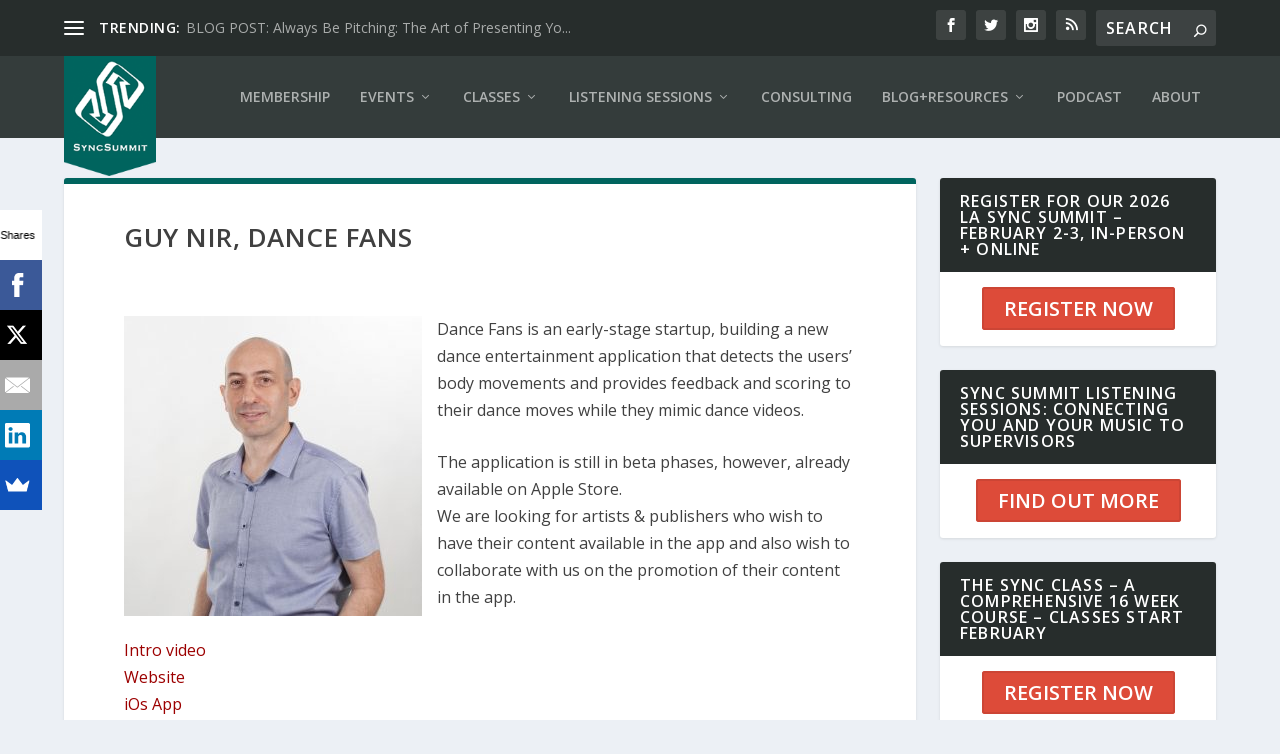

--- FILE ---
content_type: text/css
request_url: http://syncsummit.com/wp-content/et-cache/global/et-extra-customizer-global.min.css?ver=1768186049
body_size: 18090
content:
.widget_et_recent_tweets .widget_list a,.widget_et_recent_tweets .et-extra-icon,.widget_et_recent_tweets .widget-footer .et-extra-social-icon,.widget_et_recent_tweets .widget-footer .et-extra-social-icon::before,.project-details .project-details-title,.et_filterable_portfolio .filterable_portfolio_filter a.current,.et_extra_layout .et_pb_extra_column_main .et_pb_column .module-head h1,.et_pb_extra_column .module-head h1,#portfolio_filter a.current,.woocommerce div.product div.summary .product_meta a,.woocommerce-page div.product div.summary .product_meta a,.et_pb_widget.woocommerce .product_list_widget li .amount,.et_pb_widget li a:hover,.et_pb_widget.woocommerce .product_list_widget li a:hover,.et_pb_widget.widget_et_recent_videos .widget_list .title:hover,.et_pb_widget.widget_et_recent_videos .widget_list .title.active,.woocommerce .woocommerce-info:before{color:#003532}.single .score-bar,.widget_et_recent_reviews .review-breakdowns .score-bar,.et_pb_extra_module .posts-list article .post-thumbnail,.et_extra_other_module .posts-list article .post-thumbnail,.et_pb_widget .widget_list_portrait,.et_pb_widget .widget_list_thumbnail,.quote-format,.link-format,.audio-format .audio-wrapper,.paginated .pagination li.active,.score-bar,.review-summary-score-box,.post-footer .rating-stars #rating-stars img.star-on,.post-footer .rating-stars #rated-stars img.star-on,.author-box-module .author-box-avatar,.timeline-menu li.active a:before,.woocommerce div.product form.cart .button,.woocommerce div.product form.cart .button.disabled,.woocommerce div.product form.cart .button.disabled:hover,.woocommerce-page div.product form.cart .button,.woocommerce-page div.product form.cart .button.disabled,.woocommerce-page div.product form.cart .button.disabled:hover,.woocommerce div.product form.cart .read-more-button,.woocommerce-page div.product form.cart .read-more-button,.woocommerce div.product form.cart .post-nav .nav-links .button,.woocommerce-page div.product form.cart .post-nav .nav-links .button,.woocommerce .woocommerce-message,.woocommerce-page .woocommerce-message{background-color:#003532}#et-menu>li>ul,#et-menu li>ul,#et-menu>li>ul>li>ul,.et-top-search-primary-menu-item .et-top-search,.et_pb_module,.module,.page article,.authors-page .page,#timeline-sticky-header,.et_extra_other_module,.woocommerce .woocommerce-info{border-color:#003532}body{font-size:16px}a,a:visited,.post-content a,.et_pb_pagebuilder_layout .et_pb_blurb_container p a,.et_pb_pagebuilder_layout .et_pb_code a,.et_pb_pagebuilder_layout .et_pb_promo_description a,.et_pb_pagebuilder_layout .et_pb_newsletter_description a,.et_pb_pagebuilder_layout .et_pb_team_member_description>a,.et_pb_pagebuilder_layout .et_pb_pricing li a,.et_pb_pagebuilder_layout .et_pb_slide_content a,.et_pb_pagebuilder_layout .et_pb_tab a,.et_pb_pagebuilder_layout .et_pb_text a,.et_pb_pagebuilder_layout .et_pb_toggle_content a,.et_pb_pagebuilder_layout .et_pb_fullwidth_code a{color:#9c0000}body{color:rgba(0,0,0,0.75)}#et-menu li a{font-size:14px}#main-header{background-color:#343c3b}#top-header{background-color:#272d2c}@media only screen and (min-width:768px){#main-header .logo{height:40.8px;margin:19.6px 0}.header.left-right #et-navigation>ul>li>a{padding-bottom:33px}}@media only screen and (min-width:768px){.et-fixed-header #main-header .logo{height:40.8px;margin:19.6px 0}.et-fixed-header .header.left-right #et-navigation>ul>li>a{padding-bottom:32px}}.post-content.entry-content .container{width:100%}@media only screen and (max-width:980px){#logo{min-height:100px}.logo{margin:0!important}}@media only screen and (min-width:981px){#logo{min-height:120px}.logo{margin:0!important}}@media only screen and (min-width:768px){.header.left-right #et-navigation>ul>li>a{padding-bottom:33px;padding-top:33px}}.audio-format .audio-wrapper{background-position:center center}.audio-titles{background:rgba(0,100,94,0.75)}.audio-format .mejs-container{background:rgba(0,76,72,0.95)}.et_pb_pagebuilder_layout .post-content a{color:#9c0000}.et_pb_button_widget{color:#ffffff!important;background:#dd4b39!important;border-color:#cc4535!important;letter-spacing:0px;font-size:20px!important}.et_pb_button_widget:hover{background:#dd4b39!important}.et_pb_widget .widgettitle{background:#272d2c}#et-menu>li>ul,#et-menu li>ul,#et-menu>li>ul>li>ul,.et-top-search-primary-menu-item .et-top-search,.et_pb_module,.module,.page article,.authors-page .page,#timeline-sticky-header,.et_extra_other_module,.woocommerce .woocommerce-info{border-color:#00645e}article#post-10997{background:transparent;box-shadow:0px 0px 0px}.et-pb-controllers{bottom:0!important}.five-columns{width:20%;float:left}.summit-template-default article{border-top-width:6px;border-top-style:solid;border-color:rgb(0,100,94);margin:0 0 24px}.summit-template-default .post-wrap h1{padding:0 0 40px;line-height:1;font-weight:600}.summit-template-default .post-wrap{padding:40px 60px}.acf-map{width:100%;height:200px;border:#ccc solid 1px;margin:0}.acf-map img{max-width:inherit!important}.venue-details{margin-bottom:15px}.summit-template-default .post-wrap .container{margin:0 0 50px 0}.et_pb_tabs.icon-tabs{border:none}.icon-tabs ul{margin-bottom:30px}.icon-tabs .et_pb_tabs_controls li{border-right:none}.icon-tabs img.alignleft{margin-right:70px}.icon-tabs .et_pb_all_tabs{border-top:none}.icon-tabs .et_pb_tabs_controls{padding:0!important;border-bottom:1px solid}.icon-tabs .et_pb_tabs_controls li{width:25%!important;margin-bottom:0}.icon-tabs .et_pb_tabs_controls li a{width:100%!important;text-align:center;color:#a3a3a3;text-transform:uppercase;letter-spacing:2px;font-weight:300!important}.icon-tabs .et_pb_tab_active a{color:#0b83a1!important}.icon-tabs .et_pb_tab p{font-weight:300!important}.icon-tabs .et_pb_tabs_controls li a:before{font-family:'FontAwesome';display:block;font-size:40px;color:#a3a3a3;margin-bottom:15px;font-weight:300!important}.icon-tabs .et_pb_tabs_controls li.et_pb_tab_active a:before{color:#0b83a1}ul.et_pb_tabs_controls::after{border-top:none!important}.et_pb_tabs .et_pb_all_tabs .et_pb_tab{padding-top:1em}.icon-tabs .et_pb_tabs{border-color:transparent}.icon-tabs .et_pb_tabs_controls li.et_pb_tab_active{border-top:1px solid;border-left:1px solid;border-right:1px solid;border-bottom:1px solid #fff;margin-bottom:-1px}.icon-tabs .et_pb_tabs_controls li{width:33.333%!important;margin:0}.icon-tabs .et_pb_all_tabs{border-top:none;border-left:1px solid;border-right:1px solid;border-bottom:1px solid}.icon-tabs ul{margin-bottom:0px}@media (max-width:768px){.icon-tabs .et_pb_tabs_controls li{width:100%!important}.icon-tabs .et_pb_tabs_controls{padding:0!important}.icon-tabs .et_pb_tabs_controls li{margin-bottom:35px}}.speaker h2{line-height:1.5em;color:#0b83a1;font-weight:300!important;font-size:10px}#speakers{overflow:auto}.speaker{width:16.666%;float:left;text-align:center;margin-bottom:0;border-bottom:0;padding:25px 10px}.speaker a{text-decoration:none}.speaker .speaker_meta,.speaker .speaker_name{margin-left:0;padding:0;text-align:center}.speaker .speaker_meta{line-height:1.5;margin-top:5px;font-size:10px}.speaker .speaker_meta a{font-size:10px}div.speaker_img{width:100%;height:120px;overflow:hidden;background:#eee;margin:0 auto 15px;-moz-border-radius:3px;-webkit-border-radius:3px;border-radius:3px}div.speaker_img img{max-width:inherit;margin-right:0}.speaker h2 a{font-size:1.7em}@media screen and (min-width:800px){.speaker:nth-child(6n+1){clear:left}}@media screen and (max-width:799px) and (min-width:600px){.speaker:nth-child(4n+1){clear:left}.speaker{width:25%}}@media screen and (max-width:599px) and (min-width:430px){.speaker:nth-child(3n+1){clear:left}.speaker{width:33%}}@media screen and (max-width:429px){.speaker:nth-child(2n+2){clear:left}.speaker{width:50%}}.artist h2{line-height:1.5em;color:#0b83a1;font-weight:300!important;font-size:10px}#artists{overflow:auto}.artist{width:25%;float:left;text-align:center;margin-bottom:0;border-bottom:0;padding:25px 10px}.artist a{text-decoration:none}.artist .artist_meta,.artist .artist_name{margin-left:0;padding:0;text-align:center}.artist .artist_meta{line-height:1.5;margin-top:5px;font-size:10px}.artist .artist_meta a{font-size:10px}div.artist_img{width:100%;height:145px;overflow:hidden;background:#eee;margin:0 auto 15px;-moz-border-radius:3px;-webkit-border-radius:3px;border-radius:3px}div.artist_img img{max-width:inherit;margin-right:0}.artist h2 a{font-size:1.7em}@media screen and (min-width:800px){.artist:nth-child(6n+1){clear:left}}@media screen and (max-width:799px) and (min-width:600px){.artist:nth-child(4n+1){clear:left}.artist{width:25%}}@media screen and (max-width:599px) and (min-width:430px){.artist:nth-child(3n+1){clear:left}.artist{width:33%}}@media screen and (max-width:429px){.artist:nth-child(2n+2){clear:left}.artist{width:50%}}.post-type-archive-ona_session #content,.tax-track #content{font-size:13px}.post-type-archive-ona_session #content p,.tax-track #content p{font-size:17px}.session-time-block{overflow:visible}.session-start-time{float:left;width:9%;padding:25px 1% 10px 0}@media (max-width:450px){.session-start-time{float:none;width:100%;border-bottom:1px solid #DDD}}ul.session-list{padding-top:15px;padding-left:20px;border-left:1px solid #ccc;overflow:auto;box-sizing:border-box;border-bottom:1px dotted #ccc;min-height:65px}ul.session-list:hover{background:#f1f1f1}.single-session{margin-bottom:15px;background:#e5e5e5;border:1px solid rgba(116,116,116,0.2);border-radius:10px;text-shadow:1px 1px 0 rgba(255,255,255,.5);box-shadow:1px 1px 3px rgba(0,0,0,0.25)}.session-list>a:nth-of-type(3n+1) .single-session{clear:both}.session-list>a>li{box-sizing:border-box;padding:10px;margin-right:2%;width:31%;float:left;list-style:none}.session-count-1>a>li{width:98%}.session-count-2>a>li{width:48%}.av_content{float:right;margin-left:10px;margin-bottom:8px}h4.session-title{font-weight:600;clear:none;color:#222;line-height:1.4;padding-bottom:5px;text-transform:none}a .single-session .meta{font-weight:400;color:#666}a .single-session:hover .meta{color:#ccc}.session-description{display:none}h3.schedule_day{text-align:left;font-size:52px;font-weight:300;padding:30px 0 0;margin-top:30px;margin-bottom:0;border-top:1px solid #CCC;line-height:1}h3.schedule_day span{background:none;padding:0;opacity:0.7}.schedule_nav{overflow:auto;clear:both;padding:15px 0;border-bottom:1px dotted #ccc}.schedule_nav .labels div{float:left;text-align:center;background:#bbb;color:#fff;padding:5px 0;margin-bottom:6px;font-size:0.8em;text-transform:uppercase;-webkit-border-top-left-radius:5px;-webkit-border-top-right-radius:5px;-moz-border-radius-topleft:5px;-moz-border-radius-topright:5px;border-top-left-radius:5px;border-top-right-radius:5px}.days{margin-left:0%}.types{margin-left:1%}.schedule_nav .buttons div{padding:10px 1%;font-weight:bold;color:#fff;text-align:center;background:#bbb;float:left;zoom:1;filter:alpha(opacity=50);opacity:0.5}.schedule_nav .buttons div:hover,.schedule_nav .buttons .type.active{zoom:1;filter:alpha(opacity=100);opacity:1;cursor:pointer}.buttons.col2 div{width:49%;margin-left:1%}.buttons.col3 div{width:32%;margin-left:1%}.buttons.col4 div{width:24%;margin-left:1%}.buttons.col5 div{width:19%;margin-left:1%}.buttons.col6 div{width:15%;margin-left:1%}.buttons.col7 div{width:13%;margin-left:1%}.buttons.col8 div{width:11%;margin-left:1%}.buttons.col9 div{width:10%;margin-left:1%}.buttons.col10 div{width:9%;margin-left:1%}.buttons.col11 div{width:8%;margin-left:1%}.buttons.col12 div{width:7%;margin-left:1%}.schedule_nav .buttons div:first-of-type{margin-left:0%}.col4 .days.days1,.col4 .types.types1{width:24%}.col4 .days.days2,.col4 .types.types2{width:49%}.col4 .days.days3,.col4 .types.types3{width:74%}.col4 .days.days4,.col4 .types.types4{display:none}.col5 .days.days2,.col5 .types.types2{width:39%}.col5 .days.days3,.col5 .types.types3{width:59%}.col5 .days.days4,.col5 .types.types4{width:79%}.col5 .days.days5,.col5 .types.types5{display:none}.col6 .days.days2,.col6 .types.types2{width:31%}.col6 .days.days3,.col6 .types.types3{width:47%}.col6 .days.days4,.col6 .types.types4{width:63%}.col6 .days.days5,.col6 .types.types5{width:79%}.col6 .days.days6,.col6 .types.types6{display:none}.col7 .days.days2,.col7 .types.types2{width:27%}.col7 .days.days3,.col7 .types.types3{width:41%}.col7 .days.days4,.col7 .types.types4{width:55%}.col7 .days.days5,.col7 .types.types5{width:69%}.col7 .days.days6,.col7 .types.types6{width:83%}.col7 .days.days7,.col7 .types.types7{display:none}.col8 .days.days2,.col8 .types.types2{width:23%}.col8 .days.days3,.col8 .types.types3{width:35%}.col8 .days.days4,.col8 .types.types4{width:47%}.col8 .days.days5,.col8 .types.types5{width:59%}.col8 .days.days6,.col8 .types.types6{width:71%}.col8 .days.days7,.col8 .types.types7{width:83%}.col8 .days.days8,.col8 .types.types8{display:none}.col9 .days.days2,.col9 .types.types2{width:21%}.col9 .days.days3,.col9 .types.types3{width:32%}.col9 .days.days4,.col9 .types.types4{width:43%}.col9 .days.days5,.col9 .types.types5{width:54%}.col9 .days.days6,.col9 .types.types6{width:65%}.col9 .days.days7,.col9 .types.types7{width:76%}.col10 .days.days2,.col10 .types.types2{width:19%}.col10 .days.days3,.col10 .types.types3{width:29%}.col10 .days.days4,.col10 .types.types4{width:39%}.col10 .days.days5,.col10 .types.types5{width:49%}.col10 .days.days6,.col10 .types.types6{width:59%}.col10 .days.days7,.col10 .types.types7{width:69%}.col10 .days.days8,.col10 .types.types8{width:79%}.col11 .days.days2,.col11 .types.types2{width:17%}.col11 .days.days3,.col11 .types.types3{width:26%}.col11 .days.days4,.col11 .types.types4{width:35%}.col11 .days.days5,.col11 .types.types5{width:44%}.col11 .days.days6,.col11 .types.types6{width:53%}.col11 .days.days7,.col11 .types.types7{width:62%}.col11 .days.days8,.col11 .types.types8{width:71%}.col11 .days.days9,.col11 .types.types9{width:80%}.col12 .days.days2,.col12 .types.types2{width:15%}.col12 .days.days3,.col12 .types.types3{width:23%}.col12 .days.days4,.col12 .types.types4{width:31%}.col12 .days.days5,.col12 .types.types5{width:39%}.col12 .days.days6,.col12 .types.types6{width:47%}.col12 .days.days7,.col12 .types.types7{width:55%}.col12 .days.days8,.col12 .types.types8{width:63%}.col12 .days.days9,.col12 .types.types9{width:71%}.col12 .days.days10,.col12 .types.types10{width:79%}.single-session:hover{background:#C4C4C4;border:1px solid rgba(116,116,116,0.4);text-shadow:-1px -1px 0 rgba(0,0,0,.25)}.single-session:hover h4{color:#fff}@media screen and (max-width:900px){h3.schedule_day{font-size:36px}}@media screen and (max-width:530px){h3.schedule_day{font-size:25px}}@media screen and (max-width:650px){.left{width:100%;margin-bottom:0;float:none}.right{display:none}.days,.types{display:none}.buttons.days2 .day,.buttons.types2 .type{width:49%}.buttons.days3 .day,.buttons.types3 .type{width:32%}.buttons.days4 .day,.buttons.types4 .type{width:24%}.buttons.days5 .day,.buttons.types5 .type{width:19%}.buttons.days6 .day,.buttons.types6 .type{width:15%}.buttons.days7 .day,.buttons.types7 .type{width:15.66%}.buttons.days8 .day,.buttons.types8 .type{width:11.5%}.schedule_nav .buttons .type{margin-top:8px}.buttons.days1 .day,.buttons.types1 .type{display:none}.buttons.days1 div:nth-of-type(2),.buttons.days2 div:nth-of-type(3),.buttons.days3 div:nth-of-type(4),.buttons.days4 div:nth-of-type(5),.buttons.days5 div:nth-of-type(6),.buttons.days6 div:nth-of-type(7),.buttons.days7 div:nth-of-type(8){margin-left:0%}.session-list>a>li{width:98%}.schedule_nav .types7 .type{width:15%}.schedule_nav .types7 .all{margin-left:0;width:99%!important}}@media print{.schedule_nav{display:none}h3.schedule_day{font-size:23px}.session-list>a>li{padding:0;width:auto;float:none}.session-list>a{text-decoration:none}.single-session{border:0;box-shadow:none;background:white!important}}.mptt-inner-event-content p{margin:0}.timeslot br{display:none}.mptt-shortcode-wrapper .mptt-shortcode-table tr.mptt-shortcode-row th{background-color:#f0f0f0;border:10px solid #fff;text-align:center;padding:.25rem 1rem;overflow-wrap:normal;hyphens:none;color:#a3a3a3;text-transform:uppercase;letter-spacing:1px;font-weight:900!important}.mptt-shortcode-wrapper .mptt-shortcode-table{margin-top:0}.speaker h2{font-size:6px;font-weight:600!important}.sponsor{width:16%;float:left;padding:0 10px}.sponsor_img{position:relative;min-height:100px}.sponsor_img img{position:absolute;top:0;bottom:0;margin:auto}.et_pb_tab_content p{margin:0}.et-social-website a.icon:before{content:''}.showcase-template-default h1.entry-title{padding:0;margin:0 0px 12px 0}ul.et_pb_social_media_follow .fa{height:32px;width:32px;font-size:16px;line-height:32px;display:block;color:#ffffff;transition:color 0.3s;-moz-transition:color 0.3s;-webkit-transition:color 0.3s}.et_pb_social_media_follow li .fa:hover{color:rgba(255,255,255,0.7)}.et_pb_testimonial:before{content:"\7c"!important}.single-post-module.speaker{width:100%!important}.single-speaker article,.single-partner article,.single-showcase article{border-color:rgb(0,100,94);border-top-width:6px;border-top-style:solid;margin:0 0 24px}.ddl-full-width-row{margin-bottom:1.6em}.ddl-full-width-row p{text-align:left}li#menu-item-12473 a{color:#ffffff!important;background:#dd4b39!important;padding:.3em 1em!important;line-height:1.7em!important;border:2px solid #cc4535!important;margin:22px 0px}#et-navigation>ul>li.current-menu-item>a:before,#et-navigation>ul>li.current_page_item>a:before{-webkit-transform:translateY(18px);transform:translateY(18px);opacity:0}#et-navigation>ul>li>a:hover:before{-webkit-transform:translateY(18px);transform:translateY(18px);opacity:0}li#menu-item-12473 a:hover{background:#00655e!important;color:#fffcf3!important;border-color:#004c47!important}.menu-item a:hover{color:#fff!important}.home .et_pb_extra_row.etad.footer_above{display:none}.etad.et_pb_extra_row{width:calc(100% - 728px)!important;margin:0 auto;display:block}.etad img{width:728px;display:block;margin:0 auto}#text-6 h4.widgettitle{display:none}.home #text-6{display:none}#main-header{background-color:#343c3b}